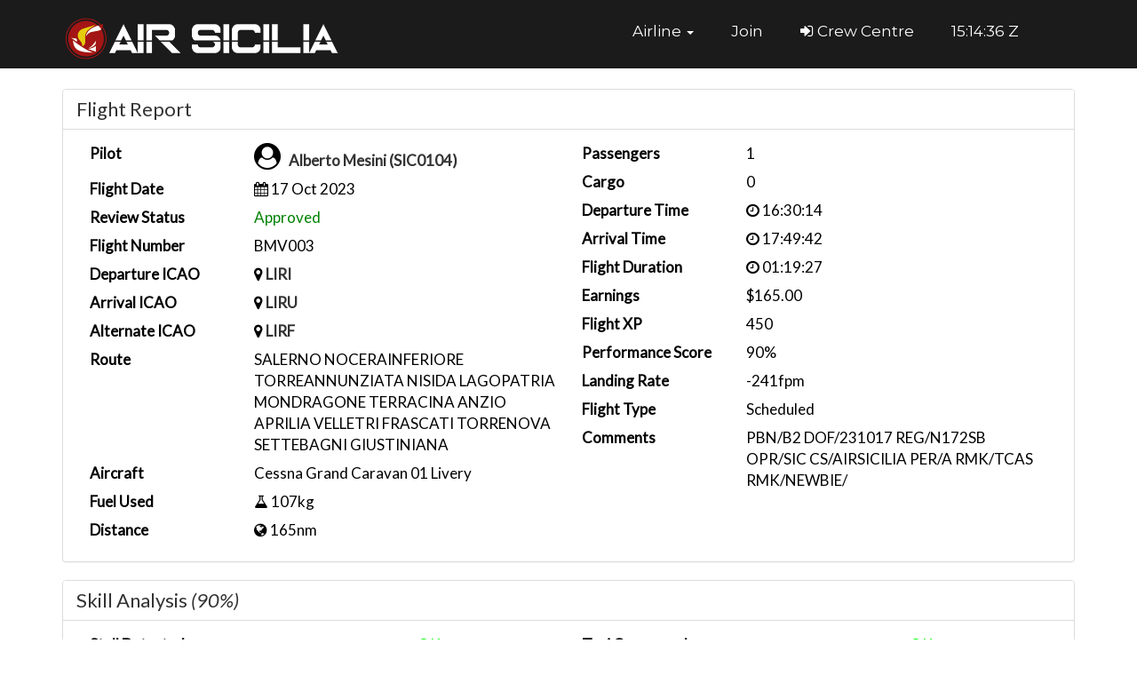

--- FILE ---
content_type: text/html; charset=UTF-8
request_url: https://www.airsiciliavirtual.com/pirep_info.php?id=762592
body_size: 9462
content:
<!DOCTYPE html>
<!--[if !IE]><!-->
<html lang="en">
<!--<![endif]-->

<head>
        <title>AIR SICILIA | Virtual Airline Management Software        </title>
        <meta charset="utf-8">
        <meta http-equiv="X-UA-Compatible" content="IE=edge">
        <meta name="viewport" content="width=device-width, initial-scale=1.0">
        <meta name="description"
                content="Air Sicilia Virtual la compagnia aerea virtuale italiana dal 2016 in attività. Scuola di volo e carriera virtuale.">
        <meta name="keywords"
                content="virtual airways, fsx, p3d, x-plane, compagnia aerea virtuale, flight simulator, pmdg, aerosoft, a320, b737, c172, air sicilia, sicilia, simulazione, Microsoft Flight Simulator, MFS2020, MSFS20, MSFS2020, Microsoft Flight Simulator 2020, Prepar3d, FSLAB, Flight Simalator X, IVAO, VATSIM, scuola di volo simulato, xieg, flight factor, toliss, flymaddogx">
        <meta name="author" content="vaBase.com">
        <link rel="shortcut icon" href="https://www.airsiciliavirtual.com/favicon.ico">
        <link href='//fonts.googleapis.com/css?family=Lato:300,400,300italic,400italic' rel='stylesheet' type='text/css'>
        <link href='//fonts.googleapis.com/css?family=Montserrat:400,700' rel='stylesheet' type='text/css'>
        <link rel="stylesheet" href="https://www.airsiciliavirtual.com/assets/plugins/bootstrap/css/bootstrap.min.css">
        <link rel="stylesheet" href="https://www.airsiciliavirtual.com/assets/plugins/font-awesome/css/font-awesome.min.css">
        <link id="stylesheet" rel="stylesheet" href="https://www.airsiciliavirtual.com/assets/css/styles.css">
        <script type="text/javascript" src="https://www.airsiciliavirtual.com/assets/plugins/jquery-3.7.1.min.js">
        </script>
<script>
  window.dataLayer = window.dataLayer || [];
  function gtag(){dataLayer.push(arguments);}
  gtag('js', new Date());

  gtag('config', 'G-XK9R37YM89');
</script>
</head>

<body>
        <header id="header" class="header">
                <div class="container">

                        <h1 class="logo pull-left">
                                <a href="https://www.airsiciliavirtual.com/">
				      <!-- ******************************* AIR SICILIA ******************************* -->
			          <!-- span class="logo-title"><i class="fa fa-plane"></i> Air Sicilia Virtual</span -->
			          <span class="logo-title"><img src="/images/airsicilia/logo_menu.png" width="314" height="47" /></span>
				      <!-- ******************************* AIR SICILIA ******************************* -->
                                </a>
                        </h1>

                        <nav id="main-nav" class="main-nav navbar-right" role="navigation">
                                <div class="navbar-header">
                                        <button class="navbar-toggle" type="button" data-toggle="collapse" data-target="#navbar-collapse">
                                                <span class="sr-only">Toggle navigation</span>
                                                <span class="icon-bar"></span>
                                                <span class="icon-bar"></span>
                                                <span class="icon-bar"></span>
                                        </button>
                                </div>
                                <div class="navbar-collapse collapse" id="navbar-collapse">
                                        <ul class="nav navbar-nav">
                                                <li class="active nav-item sr-only"><a href="/">Home</a></li>
                                                <!-- li class="nav-item dropdown"   ***************** NASCOSTO ********************************* >
                                                        <a class="dropdown-toggle" aria-expanded="false" aria-haspopup="true" role="button"
                                                                data-toggle="dropdown" href="#"><span>Operations Centre <span
                                                                                class="caret"></span></span></a>
                                                        <ul class="dropdown-menu">
                                                                <li class="nav-item"><a href="https://www.airsiciliavirtual.com/activities.php"
                                                                                class="js_showloader">Tours
                                                                                / Events</a></li>
                                                                <li class="nav-item"><a href="https://www.airsiciliavirtual.com/route_map.php"
                                                                                class="js_showloader">Route Map</a>
                                                                </li>
                                                                <li class="nav-item"><a href="https://www.airsiciliavirtual.com/flight_search.php"
                                                                                class="js_showloader">Schedule</a>
                                                                </li>
                                                                <li class="nav-item"><a href="https://www.airsiciliavirtual.com/bases.php">
                                                                                Bases</a></li>
                                                                <li class="nav-item"><a href="https://www.airsiciliavirtual.com/fleet.php"
                                                                                class="js_showloader">
                                                                                Fleet</a></li>
                                                                <li class="nav-item"><a href="https://www.airsiciliavirtual.com/live_flights.php"
                                                                                class="js_showloader">Live
                                                                                Flights</a></li>
                                                        </ul>
                                                </li>-->
                                                <li class="nav-item dropdown">
                                                        <a class="dropdown-toggle" aria-expanded="false" aria-haspopup="true" role="button"
                                                                data-toggle="dropdown" href="#"><span>Airline <span class="caret"></span></span></a>
                                                        <ul class="dropdown-menu">
												       <!-- ******************************* AIR SICILIA ******************************* -->
										                <!-- li class="nav-item"><a
										                    href="https://www.airsiciliavirtual.com/airline.php">
										                    Airline</a></li -->
							                                <li class="nav-item"><a href="https://www.airsiciliavirtual.com/bases.php">
							                                        Bases</a></li>
							                                <li class="nav-item"><a href="https://www.airsiciliavirtual.com/fleet.php"
							                                        class="js_showloader">
							                                        Fleet</a></li>
							                                <li class="nav-item"><a href="https://www.airsiciliavirtual.com/live_flights.php"
							                                        class="js_showloader">Live
							                                        Flights</a></li>
						                                <hr>
                                                        <li class="nav-item"><a href="https://www.airsiciliavirtual.com/leaderboard.php"
                                                                        class="js_showloader">
                                                                        Pilot Leaderboard</a></li>
										                <li class="nav-item"><a
										                    href="https://www.airsiciliavirtual.com/roster.php"
										                    class="js_showloader">Roster</a>
										                </li>
										                <li class="nav-item"><a
										                    href="https://www.airsiciliavirtual.com/statistics.php"
										                    class="js_showloader">
										                    Statistics</a></li>
						                                <hr>
										                <!-- li class="nav-item"><a
										                    href="https://www.airsiciliavirtual.com/staff.php"
										                    class="js_showloader">
										                    Staff / Contact</a></li
										                <li class="nav-item"><a
										                    href="https://www.airsiciliavirtual.com/#about">
										                    Airline</a></li>
										                <li class="nav-item"><a
										                    href="https://www.airsiciliavirtual.com/#team"
										                    class="js_showloader">
										                    Staff / Contact</a></li>-->
										                <li class="nav-item"><a
										                    href="https://www.airsiciliavirtual.com/awards.php"
										                    class="js_showloader">
										                    Awards</a></li>
							                            </ul>
							                        </li>
                                                                                                        <li class="nav-item"><a href="https://www.airsiciliavirtual.com/join.php"
                                                                        class="js_showloader">Join</a>
                                                        </li>
                                                                                                                                                        <li class="nav-item">
                                                                <a href="https://www.airsiciliavirtual.com/authentication/login.php?crew"
                                                                        class="js_showloader"><i class="fa fa-sign-in" aria-hidden="true"></i> Crew Centre</a>
                                                        </li>
                                                                                                <li class="nav-item">
                                                        <a id="ct" style="min-width:100px"></a>
                                                </li>
                                        </ul>
                                </div>
                        </nav>
                </div>
        </header>

        <!-- Body content rendered here --><section id="content" class="cp section offset-header">
    <div class="container">
                        <div class="row">
            <div class="col-md-12">
                <div class="panel panel-default">
                    <div class="panel-heading">
                        <h3 class="panel-title">Flight Report</h3>
                    </div>
                    <div class="panel-body row-space">
                        <div class="col-md-6">
                            <div class="row">
                                <div class="col-md-4 col-xs-6">
                                    <strong>Pilot</strong>
                                </div>
                                <div class="col-md-8 col-xs-6">
                                                                        <i class="fa fa-user-circle profile-small" aria-hidden="true"></i>
                                    &nbsp;
                                    <a
                                        href="https://www.airsiciliavirtual.com/profile.php?id=39816">Alberto Mesini                                        (SIC0104)</a>
                                </div>
                            </div>
                            <div class="row">
                                <div class="col-md-4 col-xs-6">
                                    <strong>Flight Date</strong>
                                </div>
                                <div class="col-md-8 col-xs-6">
                                    <i class="fa fa-calendar"></i>
                                    17 Oct 2023                                </div>
                            </div>
                            <div class="row">
                                <div class="col-md-4 col-xs-6">
                                    <strong>Review Status</strong>
                                </div>
                                <div class="col-md-8 col-xs-6">
                                    <span style='color:green;'>Approved</span>                                </div>
                            </div>
                            <div class="row">
                                <div class="col-md-4 col-xs-6">
                                    <strong>Flight Number</strong>
                                </div>
                                <div class="col-md-8 col-xs-6">
                                    BMV003                                </div>
                            </div>
                            <div class="row">
                                <div class="col-md-4 col-xs-6">
                                    <strong>Departure ICAO</strong>
                                </div>
                                <div class="col-md-8 col-xs-6">
                                    <i class="fa fa-map-marker"></i> <a
                                        href="airport_info.php?airport=LIRI">LIRI</a>
                                </div>
                            </div>
                            <div class="row">
                                <div class="col-md-4 col-xs-6">
                                    <strong>Arrival ICAO</strong>
                                </div>
                                <div class="col-md-8 col-xs-6">
                                    <i class="fa fa-map-marker"></i> <a
                                        href="airport_info.php?airport=LIRU">LIRU</a>
                                                                    </div>
                            </div>
                            <div class="row">
                                <div class="col-md-4 col-xs-6">
                                    <strong>Alternate ICAO</strong>
                                </div>
                                <div class="col-md-8 col-xs-6">
                                                                        <i class="fa fa-map-marker"></i> <a
                                        href="airport_info.php?airport=LIRF">LIRF</a>
                                                                    </div>
                            </div>
                            <div class="row">
                                <div class="col-md-4 col-xs-6">
                                    <strong>Route</strong>
                                </div>
                                <div class="col-md-8 col-xs-6">
                                    SALERNO NOCERAINFERIORE TORREANNUNZIATA NISIDA LAGOPATRIA MONDRAGONE TERRACINA ANZIO APRILIA VELLETRI FRASCATI TORRENOVA SETTEBAGNI GIUSTINIANA                                </div>
                            </div>
                            <div class="row">
                                <div class="col-md-4 col-xs-6">
                                    <strong>Aircraft</strong>
                                </div>
                                <div class="col-md-8 col-xs-6">
                                    Cessna Grand Caravan 01 Livery                                </div>
                            </div>
                            <div class="row">
                                <div class="col-md-4 col-xs-6">
                                    <strong>Fuel Used</strong>
                                </div>
                                <div class="col-md-8 col-xs-6">
                                    <i class="fa fa-flask"></i> 107kg                                </div>
                            </div>
                            <div class="row">
                                <div class="col-md-4 col-xs-6">
                                    <strong>Distance</strong>
                                </div>
                                <div class="col-md-8 col-xs-6">
                                    <i class="fa fa-globe"></i> 165nm
                                </div>
                            </div>
                        </div>
                        <div class="col-md-6">
                            <div class="row">
                                <div class="col-md-4 col-xs-6">
                                    <strong>Passengers</strong>
                                </div>
                                <div class="col-md-8 col-xs-6">
                                    1                                </div>
                            </div>
                            <div class="row">
                                <div class="col-md-4 col-xs-6">
                                    <strong>Cargo</strong>
                                </div>
                                <div class="col-md-8 col-xs-6">
                                    0                                </div>
                            </div>
                            <div class="row">
                                <div class="col-md-4 col-xs-6">
                                    <strong>Departure Time</strong>
                                </div>
                                <div class="col-md-8 col-xs-6">
                                    <i class="fa fa-clock-o"></i> 16:30:14                                </div>
                            </div>
                            <div class="row">
                                <div class="col-md-4 col-xs-6">
                                    <strong>Arrival Time</strong>
                                </div>
                                <div class="col-md-8 col-xs-6">
                                    <i class="fa fa-clock-o"></i> 17:49:42                                </div>
                            </div>
                            <div class="row">
                                <div class="col-md-4 col-xs-6">
                                    <strong>Flight Duration</strong>
                                </div>
                                <div class="col-md-8 col-xs-6">
                                    <i class="fa fa-clock-o"></i> 01:19:27                                </div>
                            </div>
                            <div class="row">
                                <div class="col-md-4 col-xs-6">
                                    <strong>Earnings</strong>
                                </div>
                                <div class="col-md-8 col-xs-6">
                                    $165.00                                </div>
                            </div>
                            <div class="row">
                                <div class="col-md-4 col-xs-6">
                                    <strong>Flight XP</strong>
                                </div>
                                <div class="col-md-8 col-xs-6">
                                    450                                </div>
                            </div>
                            <div class="row">
                                <div class="col-md-4 col-xs-6">
                                    <strong>Performance Score</strong>
                                </div>
                                <div class="col-md-8 col-xs-6">
                                    90%
                                </div>
                            </div>
                            <div class="row">
                                <div class="col-md-4 col-xs-6">
                                    <strong>Landing Rate</strong>
                                </div>
                                <div class="col-md-8 col-xs-6">
                                    -241fpm                                </div>
                            </div>
                            <div class="row">
                                <div class="col-md-4 col-xs-6">
                                    <strong>Flight Type</strong>
                                </div>
                                <div class="col-md-8 col-xs-6">
                                                                        Scheduled
                                                                    </div>
                            </div>
                            <div class="row">
                                <div class="col-md-4 col-xs-6">
                                    <strong>Comments</strong>
                                </div>
                                <div class="col-md-8 col-xs-6">
                                    PBN/B2  DOF/231017 REG/N172SB OPR/SIC CS/AIRSICILIA PER/A RMK/TCAS RMK/NEWBIE/                                </div>
                            </div>
                        </div>
                    </div>
                </div>
            </div>
        </div>
                <div class="row">
            <div class="col-md-12">
                <div class="panel panel-default">
                    <div class="panel-heading">
                        <h3 class="panel-title">Skill Analysis <i>(90%)</i>
                        </h3>
                    </div>
                    <div class="panel-body row-space">
                        <div class="col-md-6">
                            <div class="row">
                                <div class="col-md-8 col-xs-6">
                                    <strong>Stall Detected</strong>
                                </div>
                                <div class="col-md-4 col-xs-6">
                                    <span class='pass'>OK</span>                                </div>
                            </div>
                            <div class="row">
                                <div class="col-md-8 col-xs-6">
                                    <strong>Crash Detected</strong>
                                </div>
                                <div class="col-md-4 col-xs-6">
                                    <span class='pass'>OK</span>                                </div>
                            </div>
                            <div class="row">
                                <div class="col-md-8 col-xs-6">
                                    <strong>Landing Lights Below 10k</strong>
                                </div>
                                <div class="col-md-4 col-xs-6">
                                    <span class='pass'>OK</span>                                </div>
                            </div>
                            <div class="row">
                                <div class="col-md-8 col-xs-6">
                                    <strong>Landing Lights Above 10k</strong>
                                </div>
                                <div class="col-md-4 col-xs-6">
                                    <span class='pass'>OK</span>                                </div>
                            </div>
                            <div class="row">
                                <div class="col-md-8 col-xs-6">
                                    <strong>Overspeed / Stress Detected</strong>
                                </div>
                                <div class="col-md-4 col-xs-6">
                                    <span class='pass'>OK</span>                                </div>
                            </div>
                        </div>
                        <div class="col-md-6">
                            <div class="row">
                                <div class="col-md-8 col-xs-6">
                                    <strong>Taxi Overspeed</strong>
                                </div>
                                <div class="col-md-4 col-xs-6">
                                    <span class='pass'>OK</span>                                </div>
                            </div>
                            <div class="row">
                                <div class="col-md-8 col-xs-6">
                                    <strong>Overspeed below 10k</strong>
                                </div>
                                <div class="col-md-4 col-xs-6">
                                    <span class='pass'>OK</span>                                </div>
                            </div>
                            <div class="row">
                                <div class="col-md-8 col-xs-6">
                                    <strong>Beacon Off Engine On</strong>
                                </div>
                                <div class="col-md-4 col-xs-6">
                                    <span class='pass'>OK</span>                                </div>
                            </div>
                            <div class="row">
                                <div class="col-md-8 col-xs-6">
                                    <strong>Slew Detected</strong>
                                </div>
                                <div class="col-md-4 col-xs-6">
                                    <span class='pass'>OK</span>                                </div>
                            </div>
                            <div class="row">
                                <div class="col-md-8 col-xs-6">
                                    <strong>Pause Detected</strong>
                                </div>
                                <div class="col-md-4 col-xs-6">
                                    <span class='pass'>OK</span>                                </div>
                            </div>
                        </div>
                    </div>
                </div>
            </div>
        </div>

        <div class="row">
            <div class="col-md-12">
                <div class="panel panel-default">
                    <div class="panel-heading">
                        <h3 class="panel-title">Take-off/Landing Analysis <i>(Landing Rate
                                -241fpm)</i>
                        </h3>
                    </div>
                    <div class="panel-body row-space">
                        <div class="col-md-6">
                            <div class="row">
                                <div class="col-md-8 col-xs-6">
                                    <strong>Take-off G-Force</strong>
                                </div>
                                <div class="col-md-4 col-xs-6">
                                    1.05g
                                </div>
                            </div>
                            <div class="row">
                                <div class="col-md-8 col-xs-6">
                                    <strong>Rotate Speed</strong>
                                </div>
                                <div class="col-md-4 col-xs-6">
                                    120kt
                                </div>
                            </div>
                            <div class="row">
                                <div class="col-md-8 col-xs-6">
                                    <strong>Rotate Pitch</strong>
                                </div>
                                <div class="col-md-4 col-xs-6">
                                    -1.22&deg;
                                </div>
                            </div>
                            <div class="row">
                                <div class="col-md-8 col-xs-6">
                                    <strong>Rotate Bank</strong>
                                </div>
                                <div class="col-md-4 col-xs-6">
                                    0.44&deg;
                                </div>
                            </div>
                            <div class="row">
                                <div class="col-md-8 col-xs-6">
                                    <strong>Gear-up Speed</strong>
                                </div>
                                <div class="col-md-4 col-xs-6">
                                    NA                                </div>
                            </div>
                            <div class="row">
                                <div class="col-md-8 col-xs-6">
                                    <strong>Gear-up Altitude</strong>
                                </div>
                                <div class="col-md-4 col-xs-6">
                                    NA                                </div>
                            </div>
                            <div class="row">
                                <div class="col-md-8 col-xs-6">
                                    <strong>Take-Off Winds</strong>
                                </div>
                                <div class="col-md-4 col-xs-6">
                                    270/1kt
                                </div>
                            </div>
                            <div class="row">
                                <div class="col-md-8 col-xs-6">
                                    <strong>TAT Departure/Arrival</strong>
                                </div>
                                <div class="col-md-4 col-xs-6">
                                    17&deg;C/&deg;C
                                </div>
                            </div>
                        </div>
                        <div class="col-md-6">
                            <div class="row">
                                <div class="col-md-8 col-xs-6">
                                    <strong>Touch-down G-Force</strong>
                                </div>
                                <div class="col-md-4 col-xs-6">
                                    1.08g
                                </div>
                            </div>
                            <div class="row">
                                <div class="col-md-8 col-xs-6">
                                    <strong>Touch-down Speed</strong>
                                </div>
                                <div class="col-md-4 col-xs-6">
                                    54kt
                                </div>
                            </div>
                            <div class="row">
                                <div class="col-md-8 col-xs-6">
                                    <strong>Touch-down Pitch</strong>
                                </div>
                                <div class="col-md-4 col-xs-6">
                                    -3.8&deg;
                                </div>
                            </div>
                            <div class="row">
                                <div class="col-md-8 col-xs-6">
                                    <strong>Touch-down Bank</strong>
                                </div>
                                <div class="col-md-4 col-xs-6">
                                    0.76&deg;
                                </div>
                            </div>
                            <div class="row">
                                <div class="col-md-8 col-xs-6">
                                    <strong>Gear-down Speed</strong>
                                </div>
                                <div class="col-md-4 col-xs-6">
                                    NA                                </div>
                            </div>
                            <div class="row">
                                <div class="col-md-8 col-xs-6">
                                    <strong>Gear-down Altitude</strong>
                                </div>
                                <div class="col-md-4 col-xs-6">
                                    NA                                </div>
                            </div>
                            <div class="row">
                                <div class="col-md-8 col-xs-6">
                                    <strong>Landing Winds</strong>
                                </div>
                                <div class="col-md-4 col-xs-6">
                                    NA                                </div>
                            </div>
                            <div class="row">
                                <div class="col-md-8 col-xs-6">
                                    <strong>Touch-Down Spoilers Deployed</strong>
                                </div>
                                <div class="col-md-4 col-xs-6">
                                    No                                </div>
                            </div>
                        </div>
                    </div>
                </div>
            </div>
        </div>
        <div class="row">
            <div class="col-md-12">
                <div class="panel panel-default">
                    <div class="panel-heading">
                        <h3 class="panel-title">Flight Log</h3>
                    </div>
                    <div class="panel-body row-space">
                        <div class="col-md-12">
                            <div class="flightlog">
                                                                <br />[16:11:52utc] You have successfully logged in Alberto Mesini.                                                                <br />[16:30:15utc] Your flight to LIRU has now been started.                                                                <br />[16:30:16utc] Aircraft boarding in progress                                                                <br />[16:33:18utc] Landing lights ON                                                                <br />[16:33:45utc] Starting engine(s)                                                                <br />[16:34:15utc] Detected aircraft taxiing                                                                <br />[16:40:31utc] Detected take-off roll, WIND 270/1kt                                                                <br />[16:40:46utc] Departing LIRI, IAS 120kt, G-force 1.05g, pitch -1.22deg, bank 0.44deg, VS -69fpm, HDG 232deg                                                                <br />[16:40:54utc] Aircraft at 250ft, IAS 132kt, GS 134kt, HDG 232deg, TAT 17deg, WIND 271/1kt                                                                <br />[16:41:10utc] Aircraft climbing, IAS 110kt, GS 113kt, VS 3001fpm, ALT 970ft, PITCH -16deg, HDG 228deg, TAT 15deg, WIND 269/2kt                                                                <br />[16:44:34utc] Aircraft at 4680ft, IAS 157kt, GS 169kt, HDG 315deg, TAT 10deg, WIND 270/2kt                                                                <br />[16:46:26utc] Aircraft climbing, IAS 135kt, GS 146kt, VS 51fpm, ALT 4670ft, PITCH -1.08deg, HDG 295deg, TAT 10deg, WIND 270/2kt                                                                <br />[16:46:29utc] Aircraft at 4670ft, IAS 134kt, GS 146kt, HDG 295deg, TAT 10deg, WIND 270/2kt                                                                <br />[16:46:35utc] Aircraft climbing, IAS 132kt, GS 144kt, VS 56fpm, ALT 4670ft, PITCH -1.23deg, HDG 295deg, TAT 9deg, WIND 267/2kt                                                                <br />[16:46:37utc] Aircraft at 4670ft, IAS 131kt, GS 144kt, HDG 295deg, TAT 9deg, WIND 268/2kt                                                                <br />[16:46:55utc] Aircraft descending, ALT 4520ft, IAS 130kt, GS 140kt, HDG 295deg, VS -1822fpm, TAT 9deg, WIND 271/2kt                                                                <br />[16:48:54utc] Aircraft at 1810ft, IAS 143kt, GS 148kt, HDG 274deg, TAT 15deg, WIND 270/2kt                                                                <br />[16:55:27utc] Aircraft descending, ALT 1820ft, IAS 174kt, GS 187kt, HDG 284deg, VS -113fpm, TAT 20deg, WIND 049/12kt                                                                <br />[16:55:32utc] Aircraft at 1810ft, IAS 174kt, GS 185kt, HDG 287deg, TAT 20deg, WIND 051/11kt                                                                <br />[16:55:36utc] Aircraft descending, ALT 1810ft, IAS 173kt, GS 183kt, HDG 294deg, VS -80fpm, TAT 20deg, WIND 050/11kt                                                                <br />[16:55:40utc] Aircraft at 1810ft, IAS 172kt, GS 181kt, HDG 303deg, TAT 20deg, WIND 048/11kt                                                                <br />[16:56:27utc] Aircraft descending, ALT 1810ft, IAS 168kt, GS 173kt, HDG 325deg, VS -112fpm, TAT 20deg, WIND 047/16kt                                                                <br />[16:56:45utc] Aircraft climbing, IAS 140kt, GS 148kt, VS 259fpm, ALT 1810ft, PITCH 1.63deg, HDG 324deg, TAT 19deg, WIND 047/14kt                                                                <br />[16:57:08utc] Aircraft descending, ALT 1820ft, IAS 144kt, GS 152kt, HDG 323deg, VS -560fpm, TAT 19deg, WIND 048/13kt                                                                <br />[16:57:21utc] Aircraft at 1810ft, IAS 149kt, GS 156kt, HDG 325deg, TAT 19deg, WIND 044/14kt                                                                <br />[17:01:07utc] Aircraft climbing, IAS 156kt, GS 161kt, VS 64fpm, ALT 1820ft, PITCH 1.21deg, HDG 330deg, TAT 19deg, WIND 053/9kt                                                                <br />[17:01:10utc] Aircraft at 1820ft, IAS 156kt, GS 161kt, HDG 330deg, TAT 19deg, WIND 055/9kt                                                                <br />[17:01:12utc] Aircraft climbing, IAS 156kt, GS 163kt, VS 66fpm, ALT 1820ft, PITCH 1.77deg, HDG 330deg, TAT 19deg, WIND 055/10kt                                                                <br />[17:01:17utc] Aircraft at 1830ft, IAS 159kt, GS 165kt, HDG 334deg, TAT 19deg, WIND 057/11kt                                                                <br />[17:01:41utc] Aircraft climbing, IAS 163kt, GS 169kt, VS 51fpm, ALT 1820ft, PITCH 2.01deg, HDG 332deg, TAT 20deg, WIND 062/10kt                                                                <br />[17:01:50utc] Aircraft at 1810ft, IAS 164kt, GS 171kt, HDG 333deg, TAT 20deg, WIND 061/9kt                                                                <br />[17:02:43utc] Aircraft descending, ALT 1820ft, IAS 169kt, GS 175kt, HDG 332deg, VS -179fpm, TAT 20deg, WIND 066/8kt                                                                <br />[17:02:48utc] Aircraft at 1810ft, IAS 167kt, GS 173kt, HDG 332deg, TAT 20deg, WIND 066/7kt                                                                <br />[17:03:01utc] Aircraft climbing, IAS 160kt, GS 167kt, VS 72fpm, ALT 1810ft, PITCH -0.44deg, HDG 334deg, TAT 20deg, WIND 066/7kt                                                                <br />[17:03:05utc] Aircraft at 1810ft, IAS 159kt, GS 167kt, HDG 333deg, TAT 20deg, WIND 066/7kt                                                                <br />[17:03:30utc] Aircraft climbing, IAS 155kt, GS 163kt, VS 55fpm, ALT 1810ft, PITCH -0.29deg, HDG 333deg, TAT 19deg, WIND 069/8kt                                                                <br />[17:03:31utc] Aircraft at 1810ft, IAS 155kt, GS 163kt, HDG 333deg, TAT 19deg, WIND 069/8kt                                                                <br />[17:30:02utc] Aircraft climbing, IAS 142kt, GS 150kt, VS 2835fpm, ALT 2110ft, PITCH -11.88deg, HDG 046deg, TAT 19deg, WIND 213/2kt                                                                <br />[17:32:35utc] Aircraft descending, ALT 4470ft, IAS 149kt, GS 161kt, HDG 326deg, VS -361fpm, TAT 15deg, WIND 339/2kt                                                                <br />[17:35:21utc] Aircraft at 1400ft, IAS 132kt, GS 142kt, HDG 318deg, TAT 22deg, WIND 205/3kt                                                                <br />[17:35:47utc] Aircraft climbing, IAS 121kt, GS 132kt, VS 90fpm, ALT 1400ft, PITCH -2.1deg, HDG 333deg, TAT 22deg, WIND 210/4kt                                                                <br />[17:35:51utc] Aircraft at 1410ft, IAS 120kt, GS 130kt, HDG 337deg, TAT 22deg, WIND 217/4kt                                                                <br />[17:39:41utc] Aircraft descending, ALT 1400ft, IAS 118kt, GS 126kt, HDG 307deg, VS -51fpm, TAT 22deg, WIND 233/3kt                                                                <br />[17:39:49utc] Aircraft at 1400ft, IAS 117kt, GS 124kt, HDG 292deg, TAT 22deg, WIND 231/3kt                                                                <br />[17:41:00utc] Aircraft descending, ALT 1370ft, IAS 97kt, GS 105kt, HDG 187deg, VS -133fpm, TAT 21deg, WIND 226/3kt                                                                <br />[17:41:33utc] FLAPS 1, IAS 102kt                                                                <br />[17:41:49utc] FLAPS FULL, IAS 82kt                                                                <br />[17:42:43utc] Landed with a landing rate of -241fpm, touchdown speed 54kt, G-force 1.08g, pitch -3.8deg, bank 0.76deg                                                                <br />[17:42:58utc] Aircraft taxiing to the ramp                                                                <br />[17:48:10utc] Engine(s) shutdown                                                                <br />[17:48:10utc] Aircraft parked                                                                <br />[17:48:16utc] FLAPS 1                                                                <br />[17:48:17utc] FLAPS UP                                                                <br />[17:48:49utc] Landing lights OFF                                                            </div>
                        </div>
                    </div>
                </div>
            </div>
        </div>
                <div class="row">
            <div class="col-md-12">
                <div class="panel panel-default">
                    <div class="panel-heading">
                        <h3 class="panel-title">Altitude Profile</h3>
                    </div>
                    <div class="panel-body row-space">
                        <div class="col-md-12">
                            <canvas id="altChart" width="100%" height="300"></canvas>
                        </div>
                    </div>
                </div>
            </div>
        </div>
                        <div class="row">
            <div class="col-md-12">
                <link rel="stylesheet" href="https://www.airsiciliavirtual.com/assets/plugins/leaflet/leaflet.css" />
<script src="https://www.airsiciliavirtual.com/assets/plugins/leaflet/leaflet.js"></script>
<script src="https://www.airsiciliavirtual.com/assets/plugins/leaflet/leaflet.rotatedMarker.js" type="text/javascript">
</script>
<script src="https://www.airsiciliavirtual.com/assets/plugins/leaflet/arc.js" type="text/javascript"></script>
<script src="https://www.airsiciliavirtual.com/assets/plugins/leaflet/map.helpers.js" type="text/javascript"></script>
<style>
#map {
    height: 600px;
    margin-bottom: 20px;
}
</style>
<script type="text/javascript">
var pathData = "[{\"Latitude\":40.62193609661075,\"Longitude\":14.918937323572086,\"Altitude\":130,\"Speed\":10,\"Heading\":351},{\"Latitude\":40.62244510521549,\"Longitude\":14.918564500058302,\"Altitude\":130,\"Speed\":0,\"Heading\":323},{\"Latitude\":40.62262897644704,\"Longitude\":14.918383356245318,\"Altitude\":130,\"Speed\":12,\"Heading\":322},{\"Latitude\":40.618511216555866,\"Longitude\":14.910049443559913,\"Altitude\":110,\"Speed\":124,\"Heading\":232},{\"Latitude\":40.60545424746531,\"Longitude\":14.890263315939329,\"Altitude\":1340,\"Speed\":115,\"Heading\":227},{\"Latitude\":40.602236208040615,\"Longitude\":14.866968200709168,\"Altitude\":2190,\"Speed\":128,\"Heading\":302},{\"Latitude\":40.619124178101,\"Longitude\":14.848902312371495,\"Altitude\":2900,\"Speed\":144,\"Heading\":331},{\"Latitude\":40.64024593686187,\"Longitude\":14.837280494151559,\"Altitude\":3700,\"Speed\":144,\"Heading\":327},{\"Latitude\":40.66227867706137,\"Longitude\":14.822130858637532,\"Altitude\":4130,\"Speed\":157,\"Heading\":341},{\"Latitude\":40.685187952681964,\"Longitude\":14.80673844698112,\"Altitude\":4590,\"Speed\":159,\"Heading\":325},{\"Latitude\":40.70323934585771,\"Longitude\":14.781381952609479,\"Altitude\":4680,\"Speed\":171,\"Heading\":293},{\"Latitude\":40.714699805692966,\"Longitude\":14.749360954763628,\"Altitude\":4670,\"Speed\":163,\"Heading\":295},{\"Latitude\":40.725736975339956,\"Longitude\":14.718516428415482,\"Altitude\":4670,\"Speed\":157,\"Heading\":296},{\"Latitude\":40.735335628877955,\"Longitude\":14.691473505294265,\"Altitude\":4670,\"Speed\":144,\"Heading\":295},{\"Latitude\":40.74532163608701,\"Longitude\":14.663762287469993,\"Altitude\":3640,\"Speed\":159,\"Heading\":296},{\"Latitude\":40.7508715855731,\"Longitude\":14.635383038321127,\"Altitude\":3010,\"Speed\":126,\"Heading\":274},{\"Latitude\":40.75229492342176,\"Longitude\":14.609051026927613,\"Altitude\":2290,\"Speed\":122,\"Heading\":275},{\"Latitude\":40.75371416309341,\"Longitude\":14.580828789408962,\"Altitude\":1810,\"Speed\":150,\"Heading\":274},{\"Latitude\":40.75564476291604,\"Longitude\":14.546422130462153,\"Altitude\":1800,\"Speed\":167,\"Heading\":275},{\"Latitude\":40.75752905913208,\"Longitude\":14.510525045816873,\"Altitude\":1800,\"Speed\":169,\"Heading\":274},{\"Latitude\":40.76310451686835,\"Longitude\":14.438524601841767,\"Altitude\":1800,\"Speed\":169,\"Heading\":280},{\"Latitude\":40.77210701819045,\"Longitude\":14.370685274995072,\"Altitude\":1810,\"Speed\":175,\"Heading\":282},{\"Latitude\":40.7771249745947,\"Longitude\":14.33353661068009,\"Altitude\":1810,\"Speed\":177,\"Heading\":283},{\"Latitude\":40.78208481039,\"Longitude\":14.296321512619343,\"Altitude\":1810,\"Speed\":177,\"Heading\":282},{\"Latitude\":40.78708069582435,\"Longitude\":14.258839426933964,\"Altitude\":1810,\"Speed\":179,\"Heading\":283},{\"Latitude\":40.79689311533724,\"Longitude\":14.183490575121509,\"Altitude\":1820,\"Speed\":183,\"Heading\":282},{\"Latitude\":40.80926432901294,\"Longitude\":14.14977487945595,\"Altitude\":1810,\"Speed\":175,\"Heading\":322},{\"Latitude\":40.830405677179364,\"Longitude\":14.125732400538782,\"Altitude\":1800,\"Speed\":165,\"Heading\":326},{\"Latitude\":40.84896986564186,\"Longitude\":14.104554139727526,\"Altitude\":1850,\"Speed\":150,\"Heading\":323},{\"Latitude\":40.867767611270104,\"Longitude\":14.082933142981743,\"Altitude\":1810,\"Speed\":157,\"Heading\":324},{\"Latitude\":40.928082144522804,\"Longitude\":14.013897080507125,\"Altitude\":1810,\"Speed\":175,\"Heading\":322},{\"Latitude\":40.94988711287122,\"Longitude\":13.992652215357214,\"Altitude\":1810,\"Speed\":163,\"Heading\":335},{\"Latitude\":40.97284202309235,\"Longitude\":13.975207240476134,\"Altitude\":1810,\"Speed\":163,\"Heading\":334},{\"Latitude\":40.995396924802826,\"Longitude\":13.957337055896543,\"Altitude\":1820,\"Speed\":161,\"Heading\":330},{\"Latitude\":41.019071435545484,\"Longitude\":13.940231933330283,\"Altitude\":1820,\"Speed\":171,\"Heading\":332},{\"Latitude\":41.04265061363144,\"Longitude\":13.921941615244931,\"Altitude\":1830,\"Speed\":173,\"Heading\":333},{\"Latitude\":41.11105273993285,\"Longitude\":13.864418917081318,\"Altitude\":1810,\"Speed\":165,\"Heading\":302},{\"Latitude\":41.120104437443864,\"Longitude\":13.830557700204052,\"Altitude\":1820,\"Speed\":167,\"Heading\":290},{\"Latitude\":41.128631658341995,\"Longitude\":13.796605787246088,\"Altitude\":1810,\"Speed\":167,\"Heading\":289},{\"Latitude\":41.137397900512184,\"Longitude\":13.761889242902335,\"Altitude\":1830,\"Speed\":175,\"Heading\":290},{\"Latitude\":41.14637572813213,\"Longitude\":13.726046126576403,\"Altitude\":1830,\"Speed\":175,\"Heading\":289},{\"Latitude\":41.19098608171393,\"Longitude\":13.54753781242823,\"Altitude\":1820,\"Speed\":175,\"Heading\":288},{\"Latitude\":41.278793392071165,\"Longitude\":13.19217817507433,\"Altitude\":1810,\"Speed\":173,\"Heading\":290},{\"Latitude\":41.289556496070894,\"Longitude\":13.157407476609427,\"Altitude\":1820,\"Speed\":175,\"Heading\":292},{\"Latitude\":41.45233839329543,\"Longitude\":12.64016298581758,\"Altitude\":1810,\"Speed\":173,\"Heading\":327},{\"Latitude\":41.479538603086276,\"Longitude\":12.636230673805189,\"Altitude\":1830,\"Speed\":173,\"Heading\":9},{\"Latitude\":41.534156193528375,\"Longitude\":12.646990003510625,\"Altitude\":1820,\"Speed\":165,\"Heading\":8},{\"Latitude\":41.586169181319185,\"Longitude\":12.657400000051236,\"Altitude\":1810,\"Speed\":167,\"Heading\":9},{\"Latitude\":41.60916428226875,\"Longitude\":12.673497570656442,\"Altitude\":1820,\"Speed\":167,\"Heading\":49},{\"Latitude\":41.62761428960431,\"Longitude\":12.700056290309266,\"Altitude\":1820,\"Speed\":167,\"Heading\":48},{\"Latitude\":41.68099577498973,\"Longitude\":12.774733265256723,\"Altitude\":3050,\"Speed\":121,\"Heading\":38},{\"Latitude\":41.70149215058941,\"Longitude\":12.779957339518212,\"Altitude\":3500,\"Speed\":156,\"Heading\":327},{\"Latitude\":41.722392444555,\"Longitude\":12.760461323226162,\"Altitude\":4000,\"Speed\":159,\"Heading\":325},{\"Latitude\":41.7436659160162,\"Longitude\":12.741086232448371,\"Altitude\":4480,\"Speed\":157,\"Heading\":326},{\"Latitude\":41.82909976086996,\"Longitude\":12.658149302321933,\"Altitude\":2190,\"Speed\":173,\"Heading\":319},{\"Latitude\":41.84990603740431,\"Longitude\":12.633806425827416,\"Altitude\":1410,\"Speed\":157,\"Heading\":318},{\"Latitude\":41.88608173126287,\"Longitude\":12.600388493392241,\"Altitude\":1400,\"Speed\":128,\"Heading\":334},{\"Latitude\":41.905218888166914,\"Longitude\":12.588789646920366,\"Altitude\":1400,\"Speed\":130,\"Heading\":335},{\"Latitude\":41.998132965621835,\"Longitude\":12.530175618969261,\"Altitude\":1400,\"Speed\":126,\"Heading\":307},{\"Latitude\":42.000032651099566,\"Longitude\":12.504644118040384,\"Altitude\":1400,\"Speed\":122,\"Heading\":256},{\"Latitude\":41.99527597133296,\"Longitude\":12.480743313505796,\"Altitude\":1410,\"Speed\":105,\"Heading\":231},{\"Latitude\":41.980090170346344,\"Longitude\":12.485095824501116,\"Altitude\":960,\"Speed\":111,\"Heading\":150},{\"Latitude\":41.9664335011071,\"Longitude\":12.494165594402508,\"Altitude\":620,\"Speed\":78,\"Heading\":156},{\"Latitude\":41.95398191977806,\"Longitude\":12.50152107553662,\"Altitude\":80,\"Speed\":74,\"Heading\":162},{\"Latitude\":41.949269913614735,\"Longitude\":12.503666231548067,\"Altitude\":60,\"Speed\":0,\"Heading\":154},{\"Latitude\":41.94822146750887,\"Longitude\":12.504498037652386,\"Altitude\":70,\"Speed\":12,\"Heading\":100},{\"Latitude\":41.94827319435622,\"Longitude\":12.504776119903365,\"Altitude\":70,\"Speed\":0,\"Heading\":65},{\"Latitude\":41.94844693289625,\"Longitude\":12.504968578209322,\"Altitude\":60,\"Speed\":0,\"Heading\":13},{\"Latitude\":41.95003829700613,\"Longitude\":12.50477029033046,\"Altitude\":60,\"Speed\":0,\"Heading\":12},{\"Latitude\":41.95028878064177,\"Longitude\":12.50497981961149,\"Altitude\":60,\"Speed\":0,\"Heading\":52}]";
var mapData = [{"icao":"LIRI","lat":40.62000274658203,"lng":14.91249084472656,"name":null,"city":null,"altitude":null,"airportFrequencies":null,"runways":null,"navaids":null,"departuresHistory":null,"arrivalsHistory":null},{"icao":"LIRU","lat":41.95194244384766,"lng":12.50083923339844,"name":null,"city":null,"altitude":null,"airportFrequencies":null,"runways":null,"navaids":null,"departuresHistory":null,"arrivalsHistory":null},null];

$(document).ready(function() {
    var map = L.map('map', {
        'center': [0, 0],
        'zoom': 2,
        'worldCopyJump': true,
        'attributionControl': false
    });
    L.tileLayer('https://tile.openstreetmap.org/{z}/{x}/{y}.png', {
        maxZoom: 17,
        attribution: ''
    }).addTo(map);
    var flight = L.featureGroup();
    //departure label
    marker = new L.marker([
        mapData[0].lat,
        mapData[0].lng
    ], {
        icon: L.divIcon({
            className: 'iconicon',
            html: '<div class="label_content"><span>' + mapData[0].icao + '</span></div>',
            iconAnchor: [20, 30]
        })
    }).addTo(flight);
    if (mapData[2] != null) {
        //alternate label
        marker = new L.marker([
            mapData[2].lat,
            mapData[2].lng
        ], {
            icon: L.divIcon({
                className: 'iconicon',
                html: '<div class="label_content"><span>' + mapData[2].icao + '</span></div>',
                iconAnchor: [20, 30]
            })
        }).addTo(flight);
    }
    if (mapData.length > 1) {
        if (mapData[0].icao != mapData[1].icao) {
            //arrival label
            marker = new L.marker([
                mapData[1].lat,
                mapData[1].lng
            ], {
                icon: L.divIcon({
                    className: 'iconicon',
                    html: '<div><div class="label_content"><span>' + mapData[1].icao +
                        '</span></div></div>',
                    iconAnchor: [20, 30]
                })
            }).addTo(flight);
            var start = {
                x: mapData[0].lng,
                y: mapData[0].lat
            };
            var end = {
                x: mapData[1].lng,
                y: mapData[1].lat
            };
            var generator = new arc.GreatCircle(start, end);
            var line = generator.Arc(100, {
                offset: 10
            });
            var latlngs = [];
            for (var key in line.geometries[0].coords) {
                latlngs.push([line.geometries[0].coords[key][1], line.geometries[0].coords[key][0]]);
            }
            var polyline = L.polyline(latlngs, {
                color: 'red',
                weight: 2,
                dashArray: [5, 5]
            }).addTo(flight);
        }
    } else {
        map.setView([mapData[0].lat, mapData[0].lng], 5);
    }
    if (pathData != null) {
        //path data here
        const radius = -0.30;
        const SmoothPoly = L.Polyline.extend({
            _updatePath: function() {
                const path = roundPathCorners(this._parts, radius)
                this._renderer._setPath(this, path);
            }
        });
        oPath = JSON.parse(pathData);
        var latlngs = [];
        for (var key in oPath) {
            latlngs.push([oPath[key]['Latitude'], oPath[key]['Longitude']]);
        }

        var polyline = new SmoothPoly(latlngs, {
            color: '#163B4B',
            weight: 3,
        }).addTo(flight);
    }
    flight.addTo(map);
    map.fitBounds(flight.getBounds());
});
</script>                <div id="map"></div>
            </div>
        </div>
            </div>
</section>
<script src="https://cdnjs.cloudflare.com/ajax/libs/Chart.js/2.9.4/Chart.min.js" crossorigin="anonymous"></script>
</script>
<script type="text/javascript">
var pathData = "[{\"Latitude\":40.62193609661075,\"Longitude\":14.918937323572086,\"Altitude\":130,\"Speed\":10,\"Heading\":351},{\"Latitude\":40.62244510521549,\"Longitude\":14.918564500058302,\"Altitude\":130,\"Speed\":0,\"Heading\":323},{\"Latitude\":40.62262897644704,\"Longitude\":14.918383356245318,\"Altitude\":130,\"Speed\":12,\"Heading\":322},{\"Latitude\":40.618511216555866,\"Longitude\":14.910049443559913,\"Altitude\":110,\"Speed\":124,\"Heading\":232},{\"Latitude\":40.60545424746531,\"Longitude\":14.890263315939329,\"Altitude\":1340,\"Speed\":115,\"Heading\":227},{\"Latitude\":40.602236208040615,\"Longitude\":14.866968200709168,\"Altitude\":2190,\"Speed\":128,\"Heading\":302},{\"Latitude\":40.619124178101,\"Longitude\":14.848902312371495,\"Altitude\":2900,\"Speed\":144,\"Heading\":331},{\"Latitude\":40.64024593686187,\"Longitude\":14.837280494151559,\"Altitude\":3700,\"Speed\":144,\"Heading\":327},{\"Latitude\":40.66227867706137,\"Longitude\":14.822130858637532,\"Altitude\":4130,\"Speed\":157,\"Heading\":341},{\"Latitude\":40.685187952681964,\"Longitude\":14.80673844698112,\"Altitude\":4590,\"Speed\":159,\"Heading\":325},{\"Latitude\":40.70323934585771,\"Longitude\":14.781381952609479,\"Altitude\":4680,\"Speed\":171,\"Heading\":293},{\"Latitude\":40.714699805692966,\"Longitude\":14.749360954763628,\"Altitude\":4670,\"Speed\":163,\"Heading\":295},{\"Latitude\":40.725736975339956,\"Longitude\":14.718516428415482,\"Altitude\":4670,\"Speed\":157,\"Heading\":296},{\"Latitude\":40.735335628877955,\"Longitude\":14.691473505294265,\"Altitude\":4670,\"Speed\":144,\"Heading\":295},{\"Latitude\":40.74532163608701,\"Longitude\":14.663762287469993,\"Altitude\":3640,\"Speed\":159,\"Heading\":296},{\"Latitude\":40.7508715855731,\"Longitude\":14.635383038321127,\"Altitude\":3010,\"Speed\":126,\"Heading\":274},{\"Latitude\":40.75229492342176,\"Longitude\":14.609051026927613,\"Altitude\":2290,\"Speed\":122,\"Heading\":275},{\"Latitude\":40.75371416309341,\"Longitude\":14.580828789408962,\"Altitude\":1810,\"Speed\":150,\"Heading\":274},{\"Latitude\":40.75564476291604,\"Longitude\":14.546422130462153,\"Altitude\":1800,\"Speed\":167,\"Heading\":275},{\"Latitude\":40.75752905913208,\"Longitude\":14.510525045816873,\"Altitude\":1800,\"Speed\":169,\"Heading\":274},{\"Latitude\":40.76310451686835,\"Longitude\":14.438524601841767,\"Altitude\":1800,\"Speed\":169,\"Heading\":280},{\"Latitude\":40.77210701819045,\"Longitude\":14.370685274995072,\"Altitude\":1810,\"Speed\":175,\"Heading\":282},{\"Latitude\":40.7771249745947,\"Longitude\":14.33353661068009,\"Altitude\":1810,\"Speed\":177,\"Heading\":283},{\"Latitude\":40.78208481039,\"Longitude\":14.296321512619343,\"Altitude\":1810,\"Speed\":177,\"Heading\":282},{\"Latitude\":40.78708069582435,\"Longitude\":14.258839426933964,\"Altitude\":1810,\"Speed\":179,\"Heading\":283},{\"Latitude\":40.79689311533724,\"Longitude\":14.183490575121509,\"Altitude\":1820,\"Speed\":183,\"Heading\":282},{\"Latitude\":40.80926432901294,\"Longitude\":14.14977487945595,\"Altitude\":1810,\"Speed\":175,\"Heading\":322},{\"Latitude\":40.830405677179364,\"Longitude\":14.125732400538782,\"Altitude\":1800,\"Speed\":165,\"Heading\":326},{\"Latitude\":40.84896986564186,\"Longitude\":14.104554139727526,\"Altitude\":1850,\"Speed\":150,\"Heading\":323},{\"Latitude\":40.867767611270104,\"Longitude\":14.082933142981743,\"Altitude\":1810,\"Speed\":157,\"Heading\":324},{\"Latitude\":40.928082144522804,\"Longitude\":14.013897080507125,\"Altitude\":1810,\"Speed\":175,\"Heading\":322},{\"Latitude\":40.94988711287122,\"Longitude\":13.992652215357214,\"Altitude\":1810,\"Speed\":163,\"Heading\":335},{\"Latitude\":40.97284202309235,\"Longitude\":13.975207240476134,\"Altitude\":1810,\"Speed\":163,\"Heading\":334},{\"Latitude\":40.995396924802826,\"Longitude\":13.957337055896543,\"Altitude\":1820,\"Speed\":161,\"Heading\":330},{\"Latitude\":41.019071435545484,\"Longitude\":13.940231933330283,\"Altitude\":1820,\"Speed\":171,\"Heading\":332},{\"Latitude\":41.04265061363144,\"Longitude\":13.921941615244931,\"Altitude\":1830,\"Speed\":173,\"Heading\":333},{\"Latitude\":41.11105273993285,\"Longitude\":13.864418917081318,\"Altitude\":1810,\"Speed\":165,\"Heading\":302},{\"Latitude\":41.120104437443864,\"Longitude\":13.830557700204052,\"Altitude\":1820,\"Speed\":167,\"Heading\":290},{\"Latitude\":41.128631658341995,\"Longitude\":13.796605787246088,\"Altitude\":1810,\"Speed\":167,\"Heading\":289},{\"Latitude\":41.137397900512184,\"Longitude\":13.761889242902335,\"Altitude\":1830,\"Speed\":175,\"Heading\":290},{\"Latitude\":41.14637572813213,\"Longitude\":13.726046126576403,\"Altitude\":1830,\"Speed\":175,\"Heading\":289},{\"Latitude\":41.19098608171393,\"Longitude\":13.54753781242823,\"Altitude\":1820,\"Speed\":175,\"Heading\":288},{\"Latitude\":41.278793392071165,\"Longitude\":13.19217817507433,\"Altitude\":1810,\"Speed\":173,\"Heading\":290},{\"Latitude\":41.289556496070894,\"Longitude\":13.157407476609427,\"Altitude\":1820,\"Speed\":175,\"Heading\":292},{\"Latitude\":41.45233839329543,\"Longitude\":12.64016298581758,\"Altitude\":1810,\"Speed\":173,\"Heading\":327},{\"Latitude\":41.479538603086276,\"Longitude\":12.636230673805189,\"Altitude\":1830,\"Speed\":173,\"Heading\":9},{\"Latitude\":41.534156193528375,\"Longitude\":12.646990003510625,\"Altitude\":1820,\"Speed\":165,\"Heading\":8},{\"Latitude\":41.586169181319185,\"Longitude\":12.657400000051236,\"Altitude\":1810,\"Speed\":167,\"Heading\":9},{\"Latitude\":41.60916428226875,\"Longitude\":12.673497570656442,\"Altitude\":1820,\"Speed\":167,\"Heading\":49},{\"Latitude\":41.62761428960431,\"Longitude\":12.700056290309266,\"Altitude\":1820,\"Speed\":167,\"Heading\":48},{\"Latitude\":41.68099577498973,\"Longitude\":12.774733265256723,\"Altitude\":3050,\"Speed\":121,\"Heading\":38},{\"Latitude\":41.70149215058941,\"Longitude\":12.779957339518212,\"Altitude\":3500,\"Speed\":156,\"Heading\":327},{\"Latitude\":41.722392444555,\"Longitude\":12.760461323226162,\"Altitude\":4000,\"Speed\":159,\"Heading\":325},{\"Latitude\":41.7436659160162,\"Longitude\":12.741086232448371,\"Altitude\":4480,\"Speed\":157,\"Heading\":326},{\"Latitude\":41.82909976086996,\"Longitude\":12.658149302321933,\"Altitude\":2190,\"Speed\":173,\"Heading\":319},{\"Latitude\":41.84990603740431,\"Longitude\":12.633806425827416,\"Altitude\":1410,\"Speed\":157,\"Heading\":318},{\"Latitude\":41.88608173126287,\"Longitude\":12.600388493392241,\"Altitude\":1400,\"Speed\":128,\"Heading\":334},{\"Latitude\":41.905218888166914,\"Longitude\":12.588789646920366,\"Altitude\":1400,\"Speed\":130,\"Heading\":335},{\"Latitude\":41.998132965621835,\"Longitude\":12.530175618969261,\"Altitude\":1400,\"Speed\":126,\"Heading\":307},{\"Latitude\":42.000032651099566,\"Longitude\":12.504644118040384,\"Altitude\":1400,\"Speed\":122,\"Heading\":256},{\"Latitude\":41.99527597133296,\"Longitude\":12.480743313505796,\"Altitude\":1410,\"Speed\":105,\"Heading\":231},{\"Latitude\":41.980090170346344,\"Longitude\":12.485095824501116,\"Altitude\":960,\"Speed\":111,\"Heading\":150},{\"Latitude\":41.9664335011071,\"Longitude\":12.494165594402508,\"Altitude\":620,\"Speed\":78,\"Heading\":156},{\"Latitude\":41.95398191977806,\"Longitude\":12.50152107553662,\"Altitude\":80,\"Speed\":74,\"Heading\":162},{\"Latitude\":41.949269913614735,\"Longitude\":12.503666231548067,\"Altitude\":60,\"Speed\":0,\"Heading\":154},{\"Latitude\":41.94822146750887,\"Longitude\":12.504498037652386,\"Altitude\":70,\"Speed\":12,\"Heading\":100},{\"Latitude\":41.94827319435622,\"Longitude\":12.504776119903365,\"Altitude\":70,\"Speed\":0,\"Heading\":65},{\"Latitude\":41.94844693289625,\"Longitude\":12.504968578209322,\"Altitude\":60,\"Speed\":0,\"Heading\":13},{\"Latitude\":41.95003829700613,\"Longitude\":12.50477029033046,\"Altitude\":60,\"Speed\":0,\"Heading\":12},{\"Latitude\":41.95028878064177,\"Longitude\":12.50497981961149,\"Altitude\":60,\"Speed\":0,\"Heading\":52}]";
var graphData = JSON.parse(pathData).map(e => e['Altitude']);
var ctx = document.getElementById("altChart");
AltChart = new Chart(ctx, {
    type: "line",
    data: {
        labels: graphData,
        datasets: [{
            label: "Alt",
            lineTension: 0.3,
            backgroundColor: "#eee",
            borderColor: "rgba(14, 154, 201)",
            pointRadius: 0,
            pointBackgroundColor: "rgba(14, 154, 201)",
            pointBorderColor: "rgba(14, 154, 201)",
            pointHoverRadius: 3,
            pointHoverBackgroundColor: "rgba(14, 154, 201)",
            pointHoverBorderColor: "rgba(14, 154, 201)",
            pointHitRadius: 10,
            pointBorderWidth: 2,
            data: graphData
        }]
    },
    options: {
        maintainAspectRatio: false,
        layout: {
            padding: {
                left: 10,
                right: 25,
                top: 25,
                bottom: 0
            }
        },
        scales: {
            xAxes: [{
                gridLines: {
                    display: false,
                    drawBorder: false
                },
                ticks: {
                    maxTicksLimit: 7,
                    display: false
                }
            }],
            yAxes: [{
                ticks: {
                    maxTicksLimit: 5,
                    padding: 10,
                    callback: function(value, index, values) {
                        return value;
                    }
                },
                gridLines: {
                    color: "rgb(234, 236, 244)",
                    zeroLineColor: "rgb(234, 236, 244)",
                    drawBorder: false,
                    borderDash: [2],
                    zeroLineBorderDash: [2]
                }
            }]
        },
        legend: {
            display: false
        },
        tooltips: {
            backgroundColor: "rgb(255,255,255)",
            bodyFontColor: "#858796",
            titleMarginBottom: 10,
            titleFontColor: "#6e707e",
            titleFontSize: 14,
            borderColor: "#dddfeb",
            borderWidth: 1,
            xPadding: 15,
            yPadding: 15,
            displayColors: false,
            intersect: false,
            mode: "index",
            caretPadding: 10,
            callbacks: {
                label: function() {},
                title: function(tooltipItem, chart) {
                    return tooltipItem[0].xLabel + 'ft';
                }
            },
        }
    }
});
</script>
<footer class="footer">
    <div class="container">
        <div class="row">
            <div class="col-md-8">
                <small class="copyright">Copyright &copy; 2026                    MyVirtualAirline</small><br />
                <small class="copyright">Powered & Designed by <a href="https://www.vabase.com"
                        target="_blank">vaBase.com</a></small><br />
                <small><a
                        href="https://www.airsiciliavirtual.com/privacy.php">Privacy
                        Policy</a> | <a
                        href="https://www.airsiciliavirtual.com/staff.php">Contact
                        Us</a></small>
            </div>
            <div class="col-md-4 text-right">
                                <a href="https://it-it.facebook.com/airsiciliavirtual/"
                    class="social-icons" target="_blank"><i class="fa fa-facebook-official" aria-hidden="true"></i></a>
                                                                <a href="https://www.youtube.com/channel/UCF-E4TJM3OD3g9cXPJjmJhg"
                    class="social-icons" target="_blank"><i class="fa fa-brands fa-youtube" aria-hidden="true"></i></a>
                                                                <a href="https://www.instagram.com/airsiciliavirtual/"
                    class="social-icons" target="_blank"><i class="fa fa-brands fa-instagram"
                        aria-hidden="true"></i></a>
                            </div>
        </div>
    </div>
</footer>
<script type="text/javascript"
    src="https://www.airsiciliavirtual.com/assets/plugins/bootstrap/js/bootstrap.min.js">
</script>
<script
    src="https://www.airsiciliavirtual.com/assets/plugins/jquery.waypoints.min.js">
</script>
<script type="text/javascript"
    src="https://www.airsiciliavirtual.com/assets/plugins/jquery.counterup.min.js">
</script>

<script type="text/javascript"
    src="https://www.airsiciliavirtual.com/assets/js/main.js"></script>
<script type="text/javascript"
    src="https://www.airsiciliavirtual.com/assets/js/loader.js"></script>
</body>

</html>